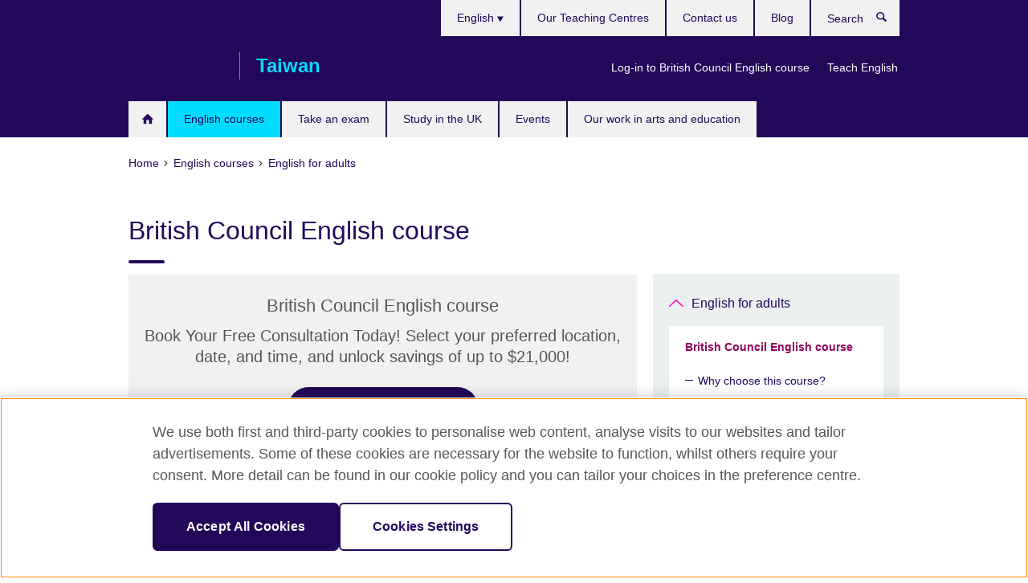

--- FILE ---
content_type: text/html; charset=utf-8
request_url: https://www.britishcouncil.org.tw/en/english-courses/adults/classes
body_size: 10233
content:
<!DOCTYPE html>
<html lang="en"
      dir="ltr"
      class="ltr">
<head>
  <!--[if IE]><![endif]-->
<meta http-equiv="Content-Type" content="text/html; charset=utf-8" />
<script> dataLayer = [{"pageTitle":"British Council English course","pageCategory":"landing_page"}] </script>
<!-- OneTrust Cookies Consent Notice start -->
    <script>window.dataLayer = window.dataLayer || []; function gtag(){dataLayer.push(arguments);} gtag("set", "developer_id.dNzMyY2", true); gtag("consent", "default", {"analytics_storage": "granted"}); gtag("consent", "default", {"ad_storage": "denied"}); gtag("consent", "default", {"ad_personalization": "denied"}); gtag("consent", "default", {"ad_user_data": "denied"});</script>
	<script src="https://cdn.cookielaw.org/scripttemplates/otSDKStub.js" data-document-language="true"
	type="text/javascript" charset="UTF-8" data-domain-script="0bc1d89e-f835-4bb0-9b6f-641aad525321"></script>
	<script type="text/javascript">
	function OptanonWrapper() { }
	</script><!-- OneTrust Cookies Consent Notice end --><!-- Google Tag Manager -->
<script>
  (function (w,d,s,l,i) {
w[l] = w[l]||[];w[l].push({'gtm.start':new Date().getTime(),event:'gtm.js'});var f = d.getElementsByTagName(s)[0],j = d.createElement(s),dl = l != 'dataLayer' ? '&l=' + l : '';j.async = true;j.src = '//www.googletagmanager.com/gtm.js?id=' + i + dl;f.parentNode.insertBefore(j,f);})(window,document,'script','dataLayer','GTM-CCXF');
</script>
<!-- End Google Tag Manager -->
<meta name="WT.sp" content="Taiwan;SBU-English" />
<link href="https://www.britishcouncil.org.tw/en/english-courses/adults/classes" rel="alternate"  hreflang="x-default" /><link href="https://www.britishcouncil.org.tw/english-courses/adults/classes" rel="alternate" hreflang="zh-Hant-TW" />
<link href="https://www.britishcouncil.org.tw/en/english-courses/adults/classes" rel="alternate" hreflang="en-TW" />
<script type="application/ld+json">{
    "@context": "https:\/\/schema.org",
    "@type": "Course",
    "name": "British Council English course",
    "description": "Gain practical English skills for the real world \u2013 and the confidence to use them \u2013 with our interactive, in-person group course."
}</script><meta property="og:image" content="https://www.britishcouncil.org.tw/sites/default/files/bce.png" />
<link rel="shortcut icon" href="https://www.britishcouncil.org.tw/profiles/solas2/themes/solas_ui/favicon.ico" type="image/vnd.microsoft.icon" />
<meta name="description" content="British Council English course designed by our teaching experts. Feel empowered to learn with a tailored learning journey, connecting you to a world of English." />
<link rel="canonical" href="https://www.britishcouncil.org.tw/en/english-courses/adults/classes" />
<meta name="twitter:dnt" content="on" />
  <title>British Council English course | British Council</title>
  <meta http-equiv="X-UA-Compatible" content="IE=edge">
  <meta name="HandheldFriendly" content="True">
  <meta name="MobileOptimized" content="320">
  <meta name="viewport" content="width=device-width, initial-scale=1.0">
  <!-- iOS -->
  <link rel="apple-touch-icon" sizes="76x76"
        href="/profiles/solas2/themes/solas_ui/favicons/touch-icon-ipad.png">
  <link rel="apple-touch-icon" sizes="180x180"
        href="/profiles/solas2/themes/solas_ui/favicons/apple-touch-icon.png">
  <!-- Safari -->
  <link rel="mask-icon" color="#23085a"
        href="/profiles/solas2/themes/solas_ui/favicons/safari-pinned-tab.svg">
  <!-- Android -->
  <link rel="shortcut icon" sizes="192x192"
        href="/profiles/solas2/themes/solas_ui/favicons/android-chrome-192x192.png">
  <!-- Microsoft -->
  <meta name="msapplication-TileColor" content="#23085a">
  <meta name="msapplication-config" content="/favicons/browserconfig.xml">
  <meta name="theme-color" content="#ffffff">
  <meta http-equiv="cleartype" content="on">
  <link type="text/css" rel="stylesheet" href="/sites/default/files/advagg_css/css__gUwrWmDSCYDpNT-ZgT90lg3qnBO5bhMRTuszI3FZdGE__NddIO3YqwbFuLJ1SpObv95pgccLJqWX0xe4khRt6KhE__p74xwzPlwh7CY3oHXFV5qhCHaxRBBLqXn8aQFu-9pLM.css" media="all" />
<link type="text/css" rel="stylesheet" href="https://sui.britishcouncil.org/2.1.0/css/bc-theme.css" media="all" />
<link type="text/css" rel="stylesheet" href="/sites/default/files/advagg_css/css__hsPZLzddXHYH4_iROeZX0J-C6kPncbXd1yZ6-H2yiiY__YF7TVTwfBV_pym1OoBz9OdGPPKAJV3_4qiQm9viRrO4__p74xwzPlwh7CY3oHXFV5qhCHaxRBBLqXn8aQFu-9pLM.css" media="all" />
  <script src="/sites/default/files/advagg_js/js__XKqiBvZcB9K0EtZgl_-1bz5LyPEH_u8ah8XcuScspq8__2YujpmtfV0cviqjpUJ84wujhW7ha_JqiXl85CalCQYI__p74xwzPlwh7CY3oHXFV5qhCHaxRBBLqXn8aQFu-9pLM.js"></script>
<script src="/sites/default/files/advagg_js/js__YT6D1B_BKxvm6JCH_t9sZNI5L6yITa_DlU5QcSlOkAU__OXobH7d1IP1o3WABlniIrU_-pcJacVSIPUv9bpD-6pQ__p74xwzPlwh7CY3oHXFV5qhCHaxRBBLqXn8aQFu-9pLM.js"></script>
<script src="/sites/default/files/advagg_js/js__M7e6Ey_aUcI73wypDYkhHVl87sFZzDDYq_haqtRJfnE__jCDCpE6OeR7H4TS9az9610UGeYXO0_I5IvdZRsNNrUg__p74xwzPlwh7CY3oHXFV5qhCHaxRBBLqXn8aQFu-9pLM.js"></script>
<script src="/sites/default/files/advagg_js/js__wRlYfEmJm6hjfvuapzq0pNOWP4LXmYMTM_tG7fZ_Bso__BsaKROlqVoH1U-25O4BHSOvj0FOd9mpaW6cDEgy8HfE__p74xwzPlwh7CY3oHXFV5qhCHaxRBBLqXn8aQFu-9pLM.js"></script>
<script>
<!--//--><![CDATA[//><!--
jQuery.extend(Drupal.settings, {"basePath":"\/","pathPrefix":"en\/","setHasJsCookie":0,"ajaxPageState":{"theme":"solas_ui","theme_token":"zdvCrtWKQdNmI-LbHNHokuaA29HiKrz9UtN97t4cPp4","css":{"modules\/system\/system.base.css":1,"modules\/field\/theme\/field.css":1,"profiles\/solas2\/modules\/contrib\/gathercontent\/css\/gathercontent_style.css":1,"modules\/node\/node.css":1,"profiles\/solas2\/modules\/contrib\/relation_add\/relation_add.css":1,"profiles\/solas2\/modules\/custom\/webtrends_simple\/webtrends_data_display\/css\/webtrends_data_display.css":1,"profiles\/solas2\/modules\/contrib\/views\/css\/views.css":1,"https:\/\/sui.britishcouncil.org\/2.1.0\/css\/bc-theme.css":1,"profiles\/solas2\/modules\/contrib\/ctools\/css\/ctools.css":1,"profiles\/solas2\/modules\/custom\/solas_admin\/solas_admin_menu\/solas_admin_menu.css":1,"modules\/locale\/locale.css":1,"profiles\/solas2\/themes\/solas_ui\/css\/solas-ui-overrides.css":1,"profiles\/solas2\/themes\/solas_ui\/css\/solas-ui-widgets.css":1,"profiles\/solas2\/themes\/solas_ui\/css\/solas-ui-admin.css":1,"profiles\/solas2\/themes\/solas_ui\/css\/solas-ui-integration.css":1},"js":{"https:\/\/sui.britishcouncil.org\/2.1.0\/scripts\/main.js":1,"profiles\/solas2\/themes\/solas_ui\/js\/init.js":1,"profiles\/solas2\/themes\/solas_ui\/js\/ajax.js":1,"profiles\/solas2\/themes\/solas_ui\/js\/listings.js":1,"profiles\/solas2\/themes\/solas_ui\/js\/filters.js":1,"profiles\/solas2\/themes\/solas_ui\/js\/forms.js":1,"profiles\/solas2\/themes\/solas_ui\/js\/maps.js":1,"profiles\/solas2\/themes\/solas_ui\/js\/bookeo.js":1,"profiles\/solas2\/themes\/solas_ui\/js\/icon-insertion.js":1,"profiles\/solas2\/themes\/solas_ui\/js\/libs\/jquery.validate.min.js":1,"profiles\/solas2\/themes\/solas_ui\/js\/menus.js":1,"profiles\/solas2\/themes\/bootstrap\/js\/bootstrap.js":1,"profiles\/solas2\/modules\/contrib\/jquery_update\/replace\/jquery\/1.8\/jquery.min.js":1,"misc\/jquery-extend-3.4.0.js":1,"misc\/jquery-html-prefilter-3.5.0-backport.js":1,"misc\/jquery.once.js":1,"misc\/drupal.js":1,"misc\/form-single-submit.js":1,"profiles\/solas2\/modules\/contrib\/entityreference\/js\/entityreference.js":1,"profiles\/solas2\/modules\/features\/solas_ct_event\/js\/solas_ct_event.js":1,"profiles\/solas2\/modules\/custom\/solas_field_formatters\/solas_ff_exams_widget\/js\/solas_ff_exams_widget.js":1,"profiles\/solas2\/modules\/custom\/webtrends_simple\/webtrends_data_display\/js\/webtrends_data_display.js":1,"profiles\/solas2\/modules\/contrib\/field_group\/field_group.js":1}},"better_exposed_filters":{"views":{"solas_news_alerts":{"displays":{"news_alert":{"filters":[]}}},"promos_test_revs":{"displays":{"block":{"filters":[]}}},"promo_sbar_revs":{"displays":{"block":{"filters":[]}}}}},"addSuiIcons":{"accessibility_text":"Opens in a new tab or window."},"urlIsAjaxTrusted":{"\/en\/search":true},"googleMapsApi":{"key":"AIzaSyCaot_vEl5pGDJ35FbtR19srhUErCdgR9k"},"field_group":{"div":"full","logic":"full"},"isFront":false,"solas_ct_webform":{"serverMaxFileSize":67108864,"currentTheme":"solas_ui"},"password":{"strengthTitle":"Password compliance:"},"type":"setting","bootstrap":{"anchorsFix":"0","anchorsSmoothScrolling":"0","formHasError":1,"popoverEnabled":"0","popoverOptions":{"animation":1,"html":0,"placement":"right","selector":"","trigger":"click","triggerAutoclose":1,"title":"","content":"","delay":0,"container":"body"},"tooltipEnabled":"0","tooltipOptions":{"animation":1,"html":0,"placement":"auto left","selector":"","trigger":"hover focus","delay":0,"container":"body"}}});
//--><!]]>
</script>

<script>(window.BOOMR_mq=window.BOOMR_mq||[]).push(["addVar",{"rua.upush":"false","rua.cpush":"false","rua.upre":"false","rua.cpre":"false","rua.uprl":"false","rua.cprl":"false","rua.cprf":"false","rua.trans":"","rua.cook":"false","rua.ims":"false","rua.ufprl":"false","rua.cfprl":"false","rua.isuxp":"false","rua.texp":"norulematch","rua.ceh":"false","rua.ueh":"false","rua.ieh.st":"0"}]);</script>
                              <script>!function(e){var n="https://s.go-mpulse.net/boomerang/";if("False"=="True")e.BOOMR_config=e.BOOMR_config||{},e.BOOMR_config.PageParams=e.BOOMR_config.PageParams||{},e.BOOMR_config.PageParams.pci=!0,n="https://s2.go-mpulse.net/boomerang/";if(window.BOOMR_API_key="GFYB7-E28QN-UXTEV-T9AT2-PFUUJ",function(){function e(){if(!o){var e=document.createElement("script");e.id="boomr-scr-as",e.src=window.BOOMR.url,e.async=!0,i.parentNode.appendChild(e),o=!0}}function t(e){o=!0;var n,t,a,r,d=document,O=window;if(window.BOOMR.snippetMethod=e?"if":"i",t=function(e,n){var t=d.createElement("script");t.id=n||"boomr-if-as",t.src=window.BOOMR.url,BOOMR_lstart=(new Date).getTime(),e=e||d.body,e.appendChild(t)},!window.addEventListener&&window.attachEvent&&navigator.userAgent.match(/MSIE [67]\./))return window.BOOMR.snippetMethod="s",void t(i.parentNode,"boomr-async");a=document.createElement("IFRAME"),a.src="about:blank",a.title="",a.role="presentation",a.loading="eager",r=(a.frameElement||a).style,r.width=0,r.height=0,r.border=0,r.display="none",i.parentNode.appendChild(a);try{O=a.contentWindow,d=O.document.open()}catch(_){n=document.domain,a.src="javascript:var d=document.open();d.domain='"+n+"';void(0);",O=a.contentWindow,d=O.document.open()}if(n)d._boomrl=function(){this.domain=n,t()},d.write("<bo"+"dy onload='document._boomrl();'>");else if(O._boomrl=function(){t()},O.addEventListener)O.addEventListener("load",O._boomrl,!1);else if(O.attachEvent)O.attachEvent("onload",O._boomrl);d.close()}function a(e){window.BOOMR_onload=e&&e.timeStamp||(new Date).getTime()}if(!window.BOOMR||!window.BOOMR.version&&!window.BOOMR.snippetExecuted){window.BOOMR=window.BOOMR||{},window.BOOMR.snippetStart=(new Date).getTime(),window.BOOMR.snippetExecuted=!0,window.BOOMR.snippetVersion=12,window.BOOMR.url=n+"GFYB7-E28QN-UXTEV-T9AT2-PFUUJ";var i=document.currentScript||document.getElementsByTagName("script")[0],o=!1,r=document.createElement("link");if(r.relList&&"function"==typeof r.relList.supports&&r.relList.supports("preload")&&"as"in r)window.BOOMR.snippetMethod="p",r.href=window.BOOMR.url,r.rel="preload",r.as="script",r.addEventListener("load",e),r.addEventListener("error",function(){t(!0)}),setTimeout(function(){if(!o)t(!0)},3e3),BOOMR_lstart=(new Date).getTime(),i.parentNode.appendChild(r);else t(!1);if(window.addEventListener)window.addEventListener("load",a,!1);else if(window.attachEvent)window.attachEvent("onload",a)}}(),"".length>0)if(e&&"performance"in e&&e.performance&&"function"==typeof e.performance.setResourceTimingBufferSize)e.performance.setResourceTimingBufferSize();!function(){if(BOOMR=e.BOOMR||{},BOOMR.plugins=BOOMR.plugins||{},!BOOMR.plugins.AK){var n=""=="true"?1:0,t="",a="amgg62yxibybc2lsbecq-f-b02724ac4-clientnsv4-s.akamaihd.net",i="false"=="true"?2:1,o={"ak.v":"39","ak.cp":"35045","ak.ai":parseInt("251977",10),"ak.ol":"0","ak.cr":8,"ak.ipv":4,"ak.proto":"h2","ak.rid":"249a4421","ak.r":42170,"ak.a2":n,"ak.m":"b","ak.n":"essl","ak.bpcip":"3.12.111.0","ak.cport":41758,"ak.gh":"23.52.43.11","ak.quicv":"","ak.tlsv":"tls1.3","ak.0rtt":"","ak.0rtt.ed":"","ak.csrc":"-","ak.acc":"","ak.t":"1769081093","ak.ak":"hOBiQwZUYzCg5VSAfCLimQ==VDbvNLGJiB5PAG+MVu4bg+dnZg7+HZuTfoNJQene+ygdi2hjWroHGHTFzW0de4+uNcurcdp6XuLL714RZtpHrE6Szgldc1ETruX0JtVFTIz659j3MtuLh30LrUknpeCFTKUp53vGuYBxU2nobNOn95Uu1edq1RtxW/OzVNGMrkzfA38pavsS17bh5Td8UTtwHpoX53UNJzZ+rYhH7Y69byAifITtfbddQz+y1MS3P0BtJ83nNEp9abgxJsMxSBLPNR9xGOSF6aJBAWT/q9LRpiwuhQlfDFt8CVjfgvbKV1huU1zHNTuMeEgYtfaPi0+eSQGBRL6gFlzOf/2enj2PHJjfN1+xASqEYGcKodw5ja0rg/1xidtToapnM3ye4voJ7w/VGKY7Cgm5kHVieRbH4zbmvaKmxJc5aRPUntOLC7Y=","ak.pv":"655","ak.dpoabenc":"","ak.tf":i};if(""!==t)o["ak.ruds"]=t;var r={i:!1,av:function(n){var t="http.initiator";if(n&&(!n[t]||"spa_hard"===n[t]))o["ak.feo"]=void 0!==e.aFeoApplied?1:0,BOOMR.addVar(o)},rv:function(){var e=["ak.bpcip","ak.cport","ak.cr","ak.csrc","ak.gh","ak.ipv","ak.m","ak.n","ak.ol","ak.proto","ak.quicv","ak.tlsv","ak.0rtt","ak.0rtt.ed","ak.r","ak.acc","ak.t","ak.tf"];BOOMR.removeVar(e)}};BOOMR.plugins.AK={akVars:o,akDNSPreFetchDomain:a,init:function(){if(!r.i){var e=BOOMR.subscribe;e("before_beacon",r.av,null,null),e("onbeacon",r.rv,null,null),r.i=!0}return this},is_complete:function(){return!0}}}}()}(window);</script></head>
<body
  class="page-node-6638 node-type-landing-page i18n-en" >
  <!-- Google Tag Manager -->
<noscript>
<iframe src="//www.googletagmanager.com/ns.html?id=GTM-CCXF&pageTitle=British%20Council%20English%20course&pageCategory=landing_page" height="0" width="0" style="display:none;visibility:hidden"></iframe>
</noscript>
<!-- End Google Tag Manager -->
  <div id="skip-link">
    <a href="#main-content"
       class="element-invisible element-focusable">Skip to main content</a>
  </div>
<header role="banner" class="navbar bc-navbar-default bc-navbar-has-support-area">
  <div class="container">
    <h2 class="navbar-header">
      <div class="navbar-brand">
                  <a class="bc-brand-logo"
             href="/en">British Council</a>
                                          <span class="bc-brand-slogan">Taiwan</span>
              </div>
    </h2>

          <div class="bc-btn-navbar-group" role="group" aria-label="navbar-group">
        <button type="button" class="btn btn-default bc-menu-toggle" data-target=".mega-menu .navbar-nav">
          Menu          <div class="menu-icon">
            <span></span>
            <span></span>
            <span></span>
            <span></span>
          </div>
        </button>
      </div>
    
          <nav role="navigation" class="mega-menu">
                  <ul class="nav navbar-nav bc-primary-nav bc-navbar-nav-has-home-icon"><li class="first leaf"><a href="/en/welcome-british-council-taiwan" title="">Homepage</a></li>
<li class="expanded active-trail active"><a href="/en/english-courses" class="active-trail active-trail">English courses</a><ul class="dropdown-menu"><li class="first collapsed"><a href="/en/english-courses/kids-teens">English for kids and teens</a></li>
<li class="expanded active-trail active"><a href="/en/english-courses/adults" class="active-trail active-trail">English for adults</a><ul class="dropdown-menu"><li class="first expanded active-trail active"><a href="/en/english-courses/adults/classes" class="active-trail active-trail active-trail active-trail active">British Council English course</a><ul class="dropdown-menu"><li class="first leaf"><a href="/en/english-courses/adults/classes/why-study">Why choose this course?</a></li>
<li class="last leaf"><a href="/en/english-courses/adults/classes/programmes-pricing">Our programmes and pricing</a></li>
</ul></li>
<li class="leaf"><a href="/en/english-courses/adults/beginner-english-course">Beginner English course</a></li>
<li class="leaf"><a href="/en/english-courses/adults/professional-business-skills">Professional Business Skills</a></li>
<li class="leaf"><a href="/en/english/adults/levels">Our learning benchmarks</a></li>
<li class="leaf"><a href="/en/english-courses/adults/which-best">Which course is best for me?</a></li>
<li class="leaf"><a href="/en/english/adults/sharing-myclass-students">Sharing from our students</a></li>
<li class="last leaf"><a href="/en/english-courses/adults/english-online">English Online course</a></li>
</ul></li>
<li class="collapsed"><a href="/en/english-courses/test-exam-preparation">IELTS and exam preparation courses</a></li>
<li class="leaf"><a href="https://corporate.britishcouncil.org/our-offer" title="">Corporate English Solutions</a></li>
<li class="collapsed"><a href="/en/english-courses/online">Learn English Online</a></li>
<li class="collapsed"><a href="/en/english-courses/language-schools">Taipei English language schools</a></li>
<li class="collapsed"><a href="/en/english-courses/why-learn">Why learn English with us?</a></li>
<li class="collapsed"><a href="/en/english-courses/register">How to register for a course</a></li>
<li class="last leaf"><a href="/en/english-courses/special-offers">Our special offers</a></li>
</ul></li>
<li class="expanded"><a href="/en/exam">Take an exam</a><ul class="dropdown-menu"><li class="first collapsed"><a href="/en/exam/ielts">IELTS</a></li>
<li class="leaf"><a href="/en/exam/ielts/uk-visas-immigration">IELTS tests for UK Visas and Immigration</a></li>
<li class="collapsed"><a href="/en/exam/english-assessment-schools" title="">English assessment for schools</a></li>
<li class="collapsed"><a href="/en/exam/aptis">Aptis</a></li>
<li class="leaf"><a href="/en/exam/englishscore-business-mobile-english-test">EnglishScore for Business - mobile English test</a></li>
<li class="leaf"><a href="/en/exam/professional-academic/register">Entrance Exams, Academic Exams, and Professional Exams</a></li>
<li class="collapsed"><a href="/en/exam/school-exams">School Examination</a></li>
<li class="collapsed"><a href="/en/exam/professional-exams">Professional Examination</a></li>
<li class="leaf"><a href="/en/exam/general-information-international-school-exams">General Information - International School Exams</a></li>
<li class="leaf"><a href="/en/exam/partner-schools">British Council Partner Schools</a></li>
<li class="last leaf"><a href="/en/exam/new-directions">New Directions</a></li>
</ul></li>
<li class="expanded"><a href="/en/study-uk">Study in the UK</a><ul class="dropdown-menu"><li class="first leaf"><a href="/en/study-uk/want">Want to study in the UK?</a></li>
<li class="leaf"><a href="/en/study-uk/funding">Scholarships and financial support</a></li>
<li class="leaf"><a href="/en/alumni-uk">Alumni UK</a></li>
<li class="leaf"><a href="/en/study-uk/find-a-uk-education-agent">Find a UK Education Agent</a></li>
<li class="leaf"><a href="/en/study-uk/living-and-studying">Living and studying in the UK</a></li>
<li class="collapsed"><a href="/en/study-uk/events">Our events and seminars</a></li>
<li class="last leaf"><a href="/en/study-uk/alumni-awards">Study UK Alumni Awards</a></li>
</ul></li>
<li class="leaf"><a href="/en/events">Events</a></li>
<li class="last expanded"><a href="/en/programmes">Our work in arts and education</a><ul class="dropdown-menu"><li class="first collapsed"><a href="/en/programmes/arts">Our work in arts</a></li>
<li class="collapsed"><a href="/en/programmes/education">Our work in education</a></li>
<li class="leaf"><a href="/en/programmes/climate-connection/CALE">The Climate Connection – Climate Action in Language Education</a></li>
<li class="last leaf"><a href="/en/uk-experience-expertise-support-taiwans-bilingual-policy">UK Experience &amp; Expertise in Support of Taiwan&#039;s Bilingual Policy</a></li>
</ul></li>
</ul>                          <ul class="bc-navbar-support">
                          <li class="hidden-xs hidden-sm">
                <nav>
                  
  <div class="sr-only">Choose your language</div>

<ul class="nav navbar-nav bc-navbar-lang-switcher">
  <li class="dropdown">
    <a href="#" class="bc-dropdown-toggle">
      English      <svg class="bc-svg bc-svg-down-dir" aria-hidden="true">
  <use xlink:href="#icon-down-dir"></use>
</svg>
    </a>
    <div class="item-list"><ul class="dropdown-menu"><li class="list-item-class first"><a href="/english-courses/adults/classes">繁體中文</a></li>
<li class="list-item-class active last"><a href="/en/english-courses/adults/classes" class="active">English</a></li>
</ul></div>  </li>
</ul>
                </nav>
              </li>
                                      <li class="bc-promo-links">
                <ul class="nav navbar-nav"><li class="first leaf"><a href="https://englishinperson.britishcouncil.org/v2/student/login" title="">Log-in to British Council English course</a></li>
<li class="last leaf"><a href="/en/teach" title="">Teach English</a></li>
</ul>              </li>
                                      <li>
                <ul class="nav navbar-nav"><li class="first leaf"><a href="/en/english-courses/language-schools" title="">Our Teaching Centres</a></li>
<li class="leaf"><a href="/en/contact" title="">Contact us</a></li>
<li class="last leaf"><a href="/en/blog" title="">Blog</a></li>
</ul>              </li>
                                      <li>
                <a data-target=".bc-navbar-search" class="bc-btn-search bc-search-toggle">
                  <svg class="bc-svg bc-svg-search" aria-hidden="true">
  <use xlink:href="#icon-search"></use>
</svg>
                  Show search                </a>
                <div class="bc-navbar-search">
                  

<form action="/en/search" method="get" id="views-exposed-form-elastic-search-search-blk" accept-charset="UTF-8"><div>
<div class="input-group">
            <label class="sr-only" for="edit-search-api-views-fulltext">
        Search      </label>
        <div class="form-item-search-api-views-fulltext form-group">
 <input placeholder="Search" class="form-control form-text" type="text" id="edit-search-api-views-fulltext" name="search_api_views_fulltext" value="" size="30" maxlength="128" />
</div>
    <span class="input-group-btn">
    <button type="submit" id="edit-submit-elastic-search" name="" value="Search" class="btn btn-primary form-submit form-submit">Search</button>
  </span>
</div>
</div></form>                  <a href="#navbar-search-form" class="bc-btn-close bc-search-toggle" data-target=".bc-navbar-search">
                    <svg class="bc-svg bc-svg-cross" aria-hidden="true">
  <use xlink:href="#icon-cross"></use>
</svg>
                    Close search                  </a>
                </div>
              </li>
                                      <li class="hidden-md hidden-lg">
                
  <div class="sr-only">Choose your language</div>

<ul class="nav navbar-nav bc-navbar-lang-switcher">
  <li class="dropdown">
    <a href="#" class="bc-dropdown-toggle">
      English      <svg class="bc-svg bc-svg-down-dir" aria-hidden="true">
  <use xlink:href="#icon-down-dir"></use>
</svg>
    </a>
    <div class="item-list"><ul class="dropdown-menu"><li class="list-item-class first"><a href="/english-courses/adults/classes">繁體中文</a></li>
<li class="list-item-class active last"><a href="/en/english-courses/adults/classes" class="active">English</a></li>
</ul></div>  </li>
</ul>
              </li>
                      </ul>
              </nav>
    
      </div>
</header>


<div class="main-container container">

  
  
        
  
  
      <ol vocab="https://schema.org/" typeof="BreadcrumbList" class="breadcrumb"><li property="itemListElement" typeof="ListItem"><a href="/en" property="item" typeof="WebPage"><span property="name">Home</span></a><meta property="position" content="1"></li><li property="itemListElement" typeof="ListItem"><a href="/en/english-courses" property="item" typeof="WebPage"><span property="name">English courses</span></a><meta property="position" content="2"></li><li property="itemListElement" typeof="ListItem"><a href="/en/english-courses/adults" property="item" typeof="WebPage"><span property="name">English for adults</span></a><meta property="position" content="3"></li></ol>  
      <div class="page-header">
      <div class="row">
        <div class="col-xs-12 col-md-8">
                    <h1>British Council English course</h1>
                  </div>
      </div>
    </div>
  
      <div class="row bc-context-nav">
      <div class="col-xs-12 hidden-md hidden-lg">
        

<div class="bc-btn-secondary-nav-group" role="group" aria-label="navbar-group">
  <button type="button" class="btn btn-default bc-menu-toggle" data-target=".bc-nav-subnav">
    In this section    <div class="menu-icon">
      <span></span>
      <span></span>
      <span></span>
      <span></span>
    </div>
  </button>
</div>


<nav class="bc-nav-subnav">
        <div class="bc-nav-title">
    <a href="/en/english-courses/adults" class="active-trail active-trail active-trail">English for adults</a>  </div>
    <ul class="nav"><li class="first expanded active-trail active menu-mlid-6036 active"><a href="/en/english-courses/adults/classes" class="active-trail active-trail active-trail active-trail active-trail active">British Council English course</a><ul class="nav"><li class="first leaf menu-mlid-6037"><a href="/en/english-courses/adults/classes/why-study">Why choose this course?</a></li>
<li class="last leaf menu-mlid-6040"><a href="/en/english-courses/adults/classes/programmes-pricing">Our programmes and pricing</a></li>
</ul></li>
<li class="leaf menu-mlid-6245"><a href="/en/english-courses/adults/beginner-english-course">Beginner English course</a></li>
<li class="leaf menu-mlid-6200"><a href="/en/english-courses/adults/professional-business-skills">Professional Business Skills</a></li>
<li class="leaf menu-mlid-2009"><a href="/en/english/adults/levels">Our learning benchmarks</a></li>
<li class="leaf menu-mlid-6101"><a href="/en/english-courses/adults/which-best">Which course is best for me?</a></li>
<li class="leaf menu-mlid-5955"><a href="/en/english/adults/sharing-myclass-students">Sharing from our students</a></li>
<li class="last leaf menu-mlid-6220"><a href="/en/english-courses/adults/english-online">English Online course</a></li>
</ul></nav>
      </div>
    </div>
  
  
  <div class="row">
    
    <section role="main" class="col-xs-12 col-md-8">
      <a id="main-content"></a>

      
            
  


<div>
<aside class="bc-carousel">
      
<figure class="bc-item">
    <div class="bc-item-media">
    
<!--Field name: field_promotion_image-->
  
  
<!--Field name: field_image-->
  <img class="img-responsive bc-landscape lazyload blur-up" width="630" height="354" alt="" src="https://www.britishcouncil.org.tw/sites/default/files/styles/bc-landscape-100x56/public/bce.png?itok=IsbuZMuN" data-sizes="auto" data-srcset="https://www.britishcouncil.org.tw/sites/default/files/styles/bc-landscape-270x152/public/bce.png?itok=1cuQv4U1 270w, https://www.britishcouncil.org.tw/sites/default/files/styles/bc-landscape-300x169/public/bce.png?itok=mhj_96LZ 300w, https://www.britishcouncil.org.tw/sites/default/files/styles/bc-landscape-630x354/public/bce.png?itok=ppas4fG7 630w, https://www.britishcouncil.org.tw/sites/default/files/styles/bc-landscape-800x450/public/bce.png?itok=suBCXFiK 800w, https://www.britishcouncil.org.tw/sites/default/files/styles/bc-landscape-950x534/public/bce.png?itok=h3coUIoM 950w, https://www.britishcouncil.org.tw/sites/default/files/styles/bc-landscape-1280x720/public/bce.png?itok=JDCyR5Dl 1280w, https://www.britishcouncil.org.tw/sites/default/files/styles/bc-landscape-1440x810/public/bce.png?itok=0OPGeLLY 1440w" />
  </div>
  <figcaption class="bc-item-caption">
    <h2>
<!--Field name: title_field-->
  British Council English course</h2>
    <p><!--Field name: field_promotion_summary-->
  <span class="bc-body-text">Book Your Free Consultation Today! Select your preferred location, date, and time, and unlock savings of up to $21,000!​</span>
</p>
  </figcaption>
      <div class="bc-cta">
      <a        href="https://britishcouncil.my.salesforce-sites.com/ConsultationBooking?site=tw"
        class="btn btn-primary">
        
<!--Field name: field_promotion_cta_text-->
  Book a free consultation              </a>
    </div>
  </figure>
  </aside>
<!--Field name: body-->
  <div class="bc-body-text"><p>Express yourself confidently in English. Excel in work, study and social situations. Build connections around the world. Whatever your motivation, we’ll help you reach your goals. </p>
<p>Learn English with us to gain practical skills for the real world – and the confidence to use them. Our expert teachers will help you make progress from day one, until you’re mastering skills you never thought possible.</p>
<h3>Structured learning, real progress </h3>
<div class="bc-body-text">
<p dir="ltr">Follow a clear learning pathway with a series of 10-week modules. Our modular system ensures consistent, measurable progress.</p>
</div>
<h3 dir="ltr">Communicate with confidence </h3>
<div class="bc-body-text">
<p dir="ltr">Grow your confidence with every lesson. You’ll learn in welcoming, interactive classrooms, where you can put your English skills into practice with support from our experienced teachers.</p>
</div>
<h3 dir="ltr">Learn with the English experts </h3>
<div class="bc-body-text">
<p dir="ltr">We’ve been teaching the world English for over 90 years and we use that experience to shape every lesson. We’re here to teach you, inspire you and support you on your journey.</p>
<h3 dir="ltr">Supportive, small-class setting </h3>
<p dir="ltr">With our small class sizes, you’ll benefit from personalised attention from your teacher, more speaking time, and a chance to make new friends. </p>
</div></div>

<!--Field name: field_course_listing_title-->
  <h2>Find out how our course works</h2>

<!--Field name: field_child_listing_page_managem-->
  <article data-type="listing" data-test-ctname="general_info" class="bc-list-item-standard">
<a   href="/en/english-courses/adults/classes/why-study">
      <div class="bc-list-item-media">
              
<!--Field name: field_generic_summary_image-->
  
  
<!--Field name: field_image-->
  <img class="img-responsive bc-landscape lazyload blur-up" width="270" height="152" alt="myClass 各取所需的課程設計，讓不同年紀、生活、目標的大人們，找回最自在舒適的學習模式，60堂課自信開口說英文！立即免費體驗" src="https://www.britishcouncil.org.tw/sites/default/files/styles/bc-landscape-100x56/public/myclasszhuan_shu_da_ren_de_guo_ji_ren_zheng_wai_shi_.jpg?itok=S_7OyBNu" data-sizes="auto" data-srcset="https://www.britishcouncil.org.tw/sites/default/files/styles/bc-landscape-270x152/public/myclasszhuan_shu_da_ren_de_guo_ji_ren_zheng_wai_shi_.jpg?itok=zIGtdJ1J 270w, https://www.britishcouncil.org.tw/sites/default/files/styles/bc-landscape-300x169/public/myclasszhuan_shu_da_ren_de_guo_ji_ren_zheng_wai_shi_.jpg?itok=suIA2KtI 300w, https://www.britishcouncil.org.tw/sites/default/files/styles/bc-landscape-630x354/public/myclasszhuan_shu_da_ren_de_guo_ji_ren_zheng_wai_shi_.jpg?itok=jrK-w_iE 630w, https://www.britishcouncil.org.tw/sites/default/files/styles/bc-landscape-800x450/public/myclasszhuan_shu_da_ren_de_guo_ji_ren_zheng_wai_shi_.jpg?itok=UWQnZWvo 800w, https://www.britishcouncil.org.tw/sites/default/files/styles/bc-landscape-950x534/public/myclasszhuan_shu_da_ren_de_guo_ji_ren_zheng_wai_shi_.jpg?itok=ntVZE5Yl 950w, https://www.britishcouncil.org.tw/sites/default/files/styles/bc-landscape-1280x720/public/myclasszhuan_shu_da_ren_de_guo_ji_ren_zheng_wai_shi_.jpg?itok=kguYRtgP 1280w, https://www.britishcouncil.org.tw/sites/default/files/styles/bc-landscape-1440x810/public/myclasszhuan_shu_da_ren_de_guo_ji_ren_zheng_wai_shi_.jpg?itok=jRcRQuqk 1440w" />
          </div>
  
  <header class="bc-list-item-header">
        <h2 class="bc-list-item-title">
      Why choose this course?          </h2>
      </header>
  <div class="bc-list-item-body">
          <p>Speak English with confidence. Our course helps you learn a new language – for life. </p>
          </div>
</a>
</article>  <article data-type="listing" data-test-ctname="general_info" class="bc-list-item-standard">
<a   href="/en/english-courses/adults/classes/programmes-pricing">
      <div class="bc-list-item-media">
              
<!--Field name: field_generic_summary_image-->
  
  
<!--Field name: field_image-->
  <img class="img-responsive bc-landscape lazyload blur-up" width="270" height="152" alt="myClass 各取所需的課程設計，讓不同年紀、生活、目標的大人們，找回最自在舒適的學習模式，60堂課自信開口說英文！立即免費體驗" src="https://www.britishcouncil.org.tw/sites/default/files/styles/bc-landscape-100x56/public/myclass_zhuan_shu_da_ren_de_dan_xing_shi_jian_biao_.jpg?itok=V78sfTB-" data-sizes="auto" data-srcset="https://www.britishcouncil.org.tw/sites/default/files/styles/bc-landscape-270x152/public/myclass_zhuan_shu_da_ren_de_dan_xing_shi_jian_biao_.jpg?itok=ynKXV4Qp 270w, https://www.britishcouncil.org.tw/sites/default/files/styles/bc-landscape-300x169/public/myclass_zhuan_shu_da_ren_de_dan_xing_shi_jian_biao_.jpg?itok=CDd3sSOd 300w, https://www.britishcouncil.org.tw/sites/default/files/styles/bc-landscape-630x354/public/myclass_zhuan_shu_da_ren_de_dan_xing_shi_jian_biao_.jpg?itok=o2vHIF0L 630w, https://www.britishcouncil.org.tw/sites/default/files/styles/bc-landscape-800x450/public/myclass_zhuan_shu_da_ren_de_dan_xing_shi_jian_biao_.jpg?itok=t_03Hr5y 800w, https://www.britishcouncil.org.tw/sites/default/files/styles/bc-landscape-950x534/public/myclass_zhuan_shu_da_ren_de_dan_xing_shi_jian_biao_.jpg?itok=-3LRkQ2b 950w, https://www.britishcouncil.org.tw/sites/default/files/styles/bc-landscape-1280x720/public/myclass_zhuan_shu_da_ren_de_dan_xing_shi_jian_biao_.jpg?itok=yjqLLafg 1280w, https://www.britishcouncil.org.tw/sites/default/files/styles/bc-landscape-1440x810/public/myclass_zhuan_shu_da_ren_de_dan_xing_shi_jian_biao_.jpg?itok=2ppPZw3r 1440w" />
          </div>
  
  <header class="bc-list-item-header">
        <h2 class="bc-list-item-title">
      Our programmes and pricing          </h2>
      </header>
  <div class="bc-list-item-body">
          <p>Our modular timetable offers consistent scheduling throughout the year. With simple booking options, you can stay focused on your learning.</p>
          </div>
</a>
</article></div>
  <aside class="panel panel-highlight"><div class="panel-body"><p>Limited offer: Register for four modules and receive a 30% discount.</p><div class="text-center">
<!--Field name: field_generic_cta_link-->
  <a href="https://britishcouncil.my.salesforce-sites.com/ConsultationBooking?site=tw" class="btn btn-primary btn-md">Book a consultation now</a></div></div></aside>    </section>

          <section class="col-xs-12 col-md-4 bc-col-sidebar" role="complementary">
        
  

<div class="bc-btn-secondary-nav-group" role="group" aria-label="navbar-group">
  <button type="button" class="btn btn-default bc-menu-toggle" data-target=".bc-nav-subnav">
    In this section    <div class="menu-icon">
      <span></span>
      <span></span>
      <span></span>
      <span></span>
    </div>
  </button>
</div>


<nav class="bc-nav-subnav">
        <div class="bc-nav-title">
    <a href="/en/english-courses/adults" class="active-trail">English for adults</a>  </div>
    <ul class="nav"><li class="first expanded active-trail active menu-mlid-6036 active"><a href="/en/english-courses/adults/classes" class="active-trail active-trail active">British Council English course</a><ul class="nav"><li class="first leaf menu-mlid-6037"><a href="/en/english-courses/adults/classes/why-study">Why choose this course?</a></li>
<li class="last leaf menu-mlid-6040"><a href="/en/english-courses/adults/classes/programmes-pricing">Our programmes and pricing</a></li>
</ul></li>
<li class="leaf menu-mlid-6245"><a href="/en/english-courses/adults/beginner-english-course">Beginner English course</a></li>
<li class="leaf menu-mlid-6200"><a href="/en/english-courses/adults/professional-business-skills">Professional Business Skills</a></li>
<li class="leaf menu-mlid-2009"><a href="/en/english/adults/levels">Our learning benchmarks</a></li>
<li class="leaf menu-mlid-6101"><a href="/en/english-courses/adults/which-best">Which course is best for me?</a></li>
<li class="leaf menu-mlid-5955"><a href="/en/english/adults/sharing-myclass-students">Sharing from our students</a></li>
<li class="last leaf menu-mlid-6220"><a href="/en/english-courses/adults/english-online">English Online course</a></li>
</ul></nav>


      </section>  <!-- /#sidebar-second -->
      </div>

  
  
</div>


<footer class="bc-footer">
  <div class="container">
    <div class="row">

              <div class="col-xs-12 col-md-9 col-lg-9">
                                <nav><ul class="bc-footer-nav"><li class="first expanded"><a href="/en/about">About the British Council in Taiwan</a><ul><li class="first leaf"><a href="/en/about/history">Our history</a></li>
<li class="leaf"><a href="/en/about/careers">Careers</a></li>
<li class="leaf"><a href="/en/EDIeng">Equality, Diversity and Inclusion</a></li>
<li class="leaf"><a href="/en/about/press">Press</a></li>
<li class="leaf"><a href="/en/safeguardingpolicy">Safeguarding global policy statement</a></li>
<li class="last leaf"><a href="/en/complaints">Make a complaint</a></li>
</ul></li>
<li class="expanded"><a href="/en/partnerships">Partner with the British Council</a><ul><li class="first leaf"><a href="/en/partnerships/why-partner">Why partner with us?</a></li>
<li class="leaf"><a href="/en/partnerships/our-partners">Who we work with</a></li>
<li class="collapsed"><a href="/en/partnerships/success-stories">Success Stories</a></li>
<li class="collapsed"><a href="/en/partnerships/schools-institutions">IELTS for organisations and institutions</a></li>
<li class="last leaf"><a href="https://www.britishcouncil.org/work/affiliate?country=tw" title="">Affiliate marketing</a></li>
</ul></li>
<li class="last expanded"><a href="/en/teach">Teach English</a><ul><li class="first leaf"><a href="/en/digital-resources">Digital teaching resources</a></li>
<li class="last leaf"><a href="/en/teach/our-english-work-across-east-asia">Our English work across East Asia</a></li>
</ul></li>
</ul></nav>
                                      </div>
      
              <div class="col-xs-12 col-md-3 col-lg-3">
                              <div class="h3 bc-social-media-title">Connect with us</div><ul class="bc-social-media"><li class="first leaf"><a href="https://www.facebook.com/BritishCouncilTaiwan" title="Facebook">Facebook</a></li>
<li class="leaf"><a href="https://www.facebook.com/BritishCouncilTaiwanIELTS" title="">Facebook IELTS</a></li>
<li class="leaf"><a href="http://www.youtube.com/user/britishcounciltaiwan" title="YouTube">YouTube</a></li>
<li class="last leaf"><a href="https://www.tiktok.com/@britishcouncilenglish" title="">TikTok</a></li>
</ul>                  </div>
      
              <div class="col-xs-12 col-md-12 col-lg-12">
          <hr class="bc-footer-main-hr-lg">
                              <ul class="bc-site-links"><li class="first leaf"><a href="http://www.britishcouncil.org" title="">British Council Global</a></li>
<li class="leaf"><a href="https://myclass.britishcouncil.org/login" title="">Log-in to myClass</a></li>
<li class="leaf"><a href="/en/privacy-terms" title="">Privacy and terms of use</a></li>
<li class="leaf"><a href="https://www.britishcouncil.org/accessibility" title="">Accessibility</a></li>
<li class="leaf"><a href="/en/cookies" title="">Cookies</a></li>
<li class="last leaf"><a href="/en/sitemap" title="">Sitemap</a></li>
</ul>                  </div>
      
    </div><!-- /row -->

          <div class="bc-copyright">
        

<div>&#169; 2026 British Council</div><p>英協文教有限公司&nbsp;(also known as British Council (Taiwan), Limited) is a subsidiary of the British Council, which is the United Kingdom's international organisation for cultural relations and educational opportunities.</p>      </div>
    
  </div>
</footer>
<script defer="defer" src="https://sui.britishcouncil.org/2.1.0/scripts/main.js"></script>
<script src="/sites/default/files/advagg_js/js__edkPe8YHVhDrSNMLE8TvABtIodwPC0x0-SxOTx4ycOY__irHHxZVVEENhvOG8NpxhyoW4QD6BbNNtRz5aDqJ7mQw__p74xwzPlwh7CY3oHXFV5qhCHaxRBBLqXn8aQFu-9pLM.js"></script>
</body>
</html>
